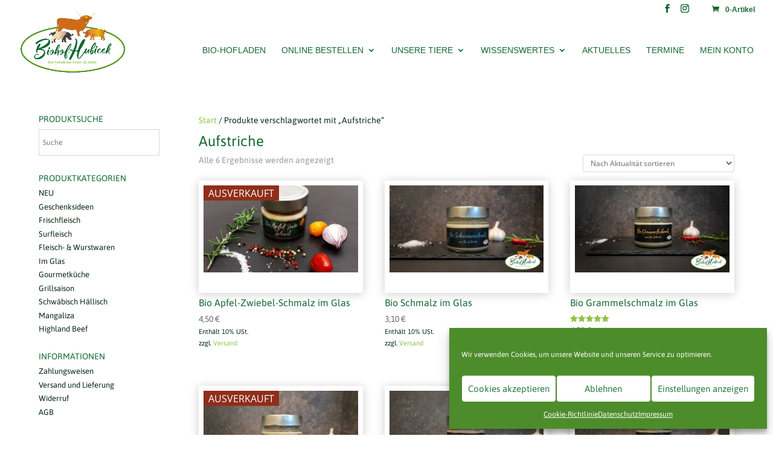

--- FILE ---
content_type: text/css
request_url: https://www.biohof-hubicek.at/wp/wp-content/et-cache/global/et-divi-customizer-global.min.css?ver=1765816641
body_size: 8361
content:
.et_pb_row{width:90%}.et_pb_toggle_close,.et_pb_toggle_open{padding:20px 10px 20px 10px}.et_pb_toggle .et_pb_toggle_title,.et_pb_toggle h5.et_pb_toggle_title{padding:0 10px 0 0}.wpem-event-listings.wpem-event-listing-box-view .wpem-event-layout-wrapper .wpem-event-banner .wpem-event-banner-img{height:275px}.wp-block-social-links.has-large-icon-size.is-style-logos-only.is-layout-flex.wp-block-social-links-is-layout-flex{padding-top:10px;padding-bottom:10px}.yith-wcbm-badge.yith-wcbm-badge-text.yith-wcbm-badge-9963{display:none}body,h1,h2,h3,h4,h5,h6{font-weight:300}.container{width:90%}#logo{margin-top:-25px}.entry-content tr td{border-top:none}#top-menu li li a{width:220px}#text-4 .hinweis{padding:10px;color:#fff;background-color:#136833}.et_mobile_menu li a,.nav li li a{font-size:13px}.et_mobile_menu li a:hover,.nav ul li a:hover{background-color:#fff}#top-menu li li a{padding:5px 5px}#top-menu li li{padding:0 10px}.nav li li{line-height:1.5em}#top-header{z-index:10000}#main-header.et-fixed-header{-webkit-box-shadow:none!important;box-shadow:none!important}@media screen and (max-width:980px){#logo{margin-top:0px;max-height:75%}.et_header_style_left #logo{max-width:100%}.wp-image-4012,.wp-image-7882{margin-left:15px}}.wp-block-social-links .wp-social-link svg{font-size:25px}.onsale{display:none}#content-area table th{padding-top:0px}.shipping_de.shipping_de_string{margin-top:15px;font-size:16px;color:#136833}.button.wc-forward{color:#fff!important}#add_payment_method #payment div.payment_box,.woocommerce-cart #payment div.payment_box,.woocommerce-checkout #payment div.payment_box{background-color:#fff}#add_payment_method #payment div.payment_box::before,.woocommerce-cart #payment div.payment_box::before,.woocommerce-checkout #payment div.payment_box::before{border:1em solid #fff;border-right-color:transparent;border-left-color:transparent;border-top-color:transparent}#order_review_heading{padding-top:25px}h2.woocommerce-order-details__title{padding-top: 15px}.woocommerce-info a,.woocommerce-message a{color:#93c244}.woocommerce .woocommerce-message,.woocommerce .woocommerce-info{background-color:#fff!important;color:#666!important;font-size:14px!important;border:1px solid #d9d9d9}.woocommerce-variation.single_variation{padding-bottom:5px}.woocommerce .quantity input.qty,.woocommerce-page .quantity input.qty,.woocommerce #content .quantity input.qty,.woocommerce-page #content .quantity input.qty,.woocommerce-cart table.cart td.actions .coupon .input-text,.woocommerce form .form-row input.input-text,.woocommerce form .form-row textarea,.et_pb_wc_cart_totals .select2-container--default .select2-selection--single,.et_pb_wc_checkout_billing .select2-container--default .select2-selection--single,.et_pb_wc_checkout_shipping .select2-container--default .select2-selection--single{background-color:#fff;border:1px solid #d9d9d9;padding:10px 0px 10px 5px;line-height:1.7em}.woocommerce div.product form.cart .variations label{font-weight:500}.woocommerce div.product form.cart .variations td,.woocommerce div.product form.cart .variations th{line-height:2em}.orderby,.woocommerce div.product form.cart .variations td select{background-color:#fff;border:1px solid #d9d9d9!important}body.woocommerce div.product .woocommerce-tabs ul.tabs li a,body.woocommerce #content-area div.product .woocommerce-tabs ul.tabs li a{color:#666666!important;padding:4px 22px!important}body.woocommerce div.product .woocommerce-tabs .panel,body.woocommerce #content-area div.product .woocommerce-tabs .panel{padding:20px}body.woocommerce div.product .woocommerce-tabs ul.tabs li a,body.woocommerce #content-area div.product .woocommerce-tabs ul.tabs li a{color:#136833!important;font-weight:300;font-size:16px}body.woocommerce div.product .woocommerce-tabs ul.tabs li.active a,body.woocommerce #content-area div.product .woocommerce-tabs ul.tabs li.active a{color:#93c244!important;font-weight:300;font-size:18px}body.woocommerce div.product .woocommerce-tabs ul.tabs li,body.woocommerce #content-area div.product .woocommerce-tabs ul.tabs li,body.woocommerce div.product .woocommerce-tabs ul.tabs li.active,body.woocommerce #content-area div.product .woocommerce-tabs ul.tabs li.active,body.woocommerce div.product .woocommerce-tabs ul.tabs,body.woocommerce #content-area div.product .woocommerce-tabs ul.tabs{border:none;background-color:#fff}.woocommerce div.product .woocommerce-tabs ul.tabs::before,.woocommerce-page div.product .woocommerce-tabs ul.tabs::before{border-bottom-color:#fff}.woocommerce div.product .out-of-stock{color:#8F2E1A;text-transform:uppercase;padding-top:10px;padding-bottom:10px;font-size:16px!important}.stock.in-stock{text-transform:uppercase;padding-top:10px;padding-bottom:10px!important;font-size:16px!important}.woocommerce ul.products li.product .woocommerce-loop-product__title{font-size:16px!important}.count{background-color:#fff}#tab-title-additional_information{display:none}.woocommerce table.shop_attributes tr:nth-child(2n) td,.woocommerce table.shop_attributes tr:nth-child(2n) th{background:#fff}.et_shop_image,.et_portfolio_image{display:block;position:relative;background:#fff;padding:8px 8px 25px;box-shadow:0px 2px 15px 0px rgba(0,0,0,0.2)}.woocommerce div.product div.images.woocommerce-product-gallery{margin-bottom:0;border:1px solid #ddd;margin-bottom:25px!important;padding:8px 8px}.woocommerce ul.products li.product .woocommerce-loop-category__title,.woocommerce ul.products li.product .woocommerce-loop-product__title,.woocommerce ul.products li.product h3{margin:0;font-size:22px}.aws-search-result .aws_result_title{color:#93c244}.wpem-additional-info-block-wrapper{display:none}.wpem-event-single-image{display:none!important}wpem-event-sidebar-button.wpem-registration-event-button{display:none}.wpem-single-event-page .wpem-single-event-sidebar-info{margin-bottom:35px;margin-top:-15px!important}button.registration_button.wpem-theme-button{display:none}.wpem-single-event-sidebar-info h3.wpem-heading-text{display:none}.wpem-event-listings .wpem-event-layout-wrapper .wpem-event-banner .wpem-event-banner-img{height:125px;width:125px;background-size:cover!important;background-position:center!important;border-radius:5px;background-color:#ddd}.wpem-event-listings .wpem-event-layout-wrapper .wpem-event-infomation .wpem-event-date .wpem-event-date-type .wpem-from-date{display:inline-block;padding:10px;width:auto;height:auto;border-radius:4px;box-shadow:5px 3px 15px rgba(0,0,0,.2)}.wpem-event-listings .wpem-event-layout-wrapper{margin-bottom:3px;border-top:1px solid #e4e4e4}.wpem-event-listings .wpem-event-layout-wrapper .wpem-event-infomation .wpem-event-details .wpem-event-title .wpem-heading-text{font-size:16px;line-height:1.2em;font-weight:700;color:#333;margin:0}.wpem-event-date-time{font-size:14px;line-height:1.2em}h2.wpem-heading-text{display:none}.wpem-main a:hover{color:#93c244}h4.widgettitle{font-size:14px!important}.et_post_meta_wrapper{max-width:66%}#comment-wrap{padding-top:15px}.event_listings a.load_more_events{color:#ffffff;background-color:#93c244;padding:1em!important;border-radius:0px;font-size:16px!important;text-transform:none}.event_listings a.load_more_events:hover{background-color:rgba(147,194,68,0.75)}#zrdn-recipe-container .zrdn-details .zrdn-recipe-label,#zrdn-recipe-container._template_canada ul.bullets li::before{color:#93c244}.ingredients_block a{font-weight:bold!important}#zrdn-recipe-container .zrdn-yield input.zrdn-serving-adjustment-input{width:48px;padding:0 0 0 6px;border:1px solid #ccc;font-size:12px;height:30px}#zrdn-recipe-container .zrdn-block{max-width:100%;font-size:13px}select.zrdn-imperial-metric{margin:0 10px 0 0;padding:3px;height:32px;font-size:14px;border:1px solid #ccc}#zrdn-recipe-container h4{color:#000000;font-size:16px!important}#zrdn-recipe-container .zrdn-actions .zrdn-print-link a img{height:25px}.wp-caption{border:1px solid #ddd;text-align:center;background-color:#fff;margin-bottom:10px;max-width:96%;padding:8px}.news a{color:#136833!important}.woocommerce-store-notice,p.demo_store{background-color:#136833}.wc-block-stock-filter .wc-block-stock-filter__button{background-color:#93c244;color:#fff;border:none;padding:5px 10px;text-transform:uppercase}.wpem-event-listings .wpem-event-layout-wrapper .wpem-event-infomation .wpem-event-date .wpem-event-date-type .wpem-to-date{display:none}